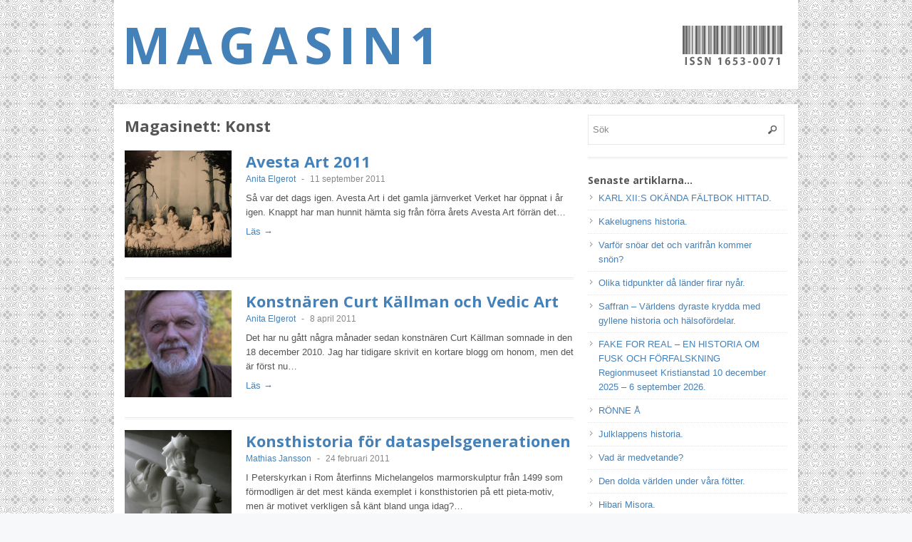

--- FILE ---
content_type: text/html; charset=UTF-8
request_url: https://www.magasinett.net/kat/konst/page/16/
body_size: 8685
content:
<!DOCTYPE html>
<!--[if lt IE 7 ]> <html class="no-js ie6" lang="sv-SE"> <![endif]-->
<!--[if IE 7 ]>    <html class="no-js ie7" lang="sv-SE"> <![endif]-->
<!--[if IE 8 ]>    <html class="no-js ie8" lang="sv-SE"> <![endif]-->
<!--[if (gte IE 9)|!(IE)]><!--> <html class="no-js" lang="sv-SE"> <!--<![endif]-->
<head>
<meta charset="UTF-8" />
<meta name="viewport" content="width=device-width" />
<meta http-equiv="X-UA-Compatible" content="IE=edge,chrome=1" />

<title>Konst &#124; MAGASIN1</title>


<link rel="profile" href="https://gmpg.org/xfn/11" />
<link rel="pingback" href="https://www.magasinett.net/xmlrpc.php" />
<link rel="alternate" type="application/rss+xml" title="MAGASIN1 &raquo; flöde" href="https://www.magasinett.net/feed/" />
<link rel="alternate" type="application/rss+xml" title="MAGASIN1 &raquo; kommentarsflöde" href="https://www.magasinett.net/comments/feed/" />
<link rel="alternate" type="application/rss+xml" title="MAGASIN1 &raquo; Konst kategoriflöde" href="https://www.magasinett.net/kat/konst/feed/" />
		<script type="text/javascript">
			window._wpemojiSettings = {"baseUrl":"https:\/\/s.w.org\/images\/core\/emoji\/72x72\/","ext":".png","source":{"concatemoji":"https:\/\/www.magasinett.net\/wp-includes\/js\/wp-emoji-release.min.js?ver=4.5.2"}};
			!function(a,b,c){function d(a){var c,d,e,f=b.createElement("canvas"),g=f.getContext&&f.getContext("2d"),h=String.fromCharCode;if(!g||!g.fillText)return!1;switch(g.textBaseline="top",g.font="600 32px Arial",a){case"flag":return g.fillText(h(55356,56806,55356,56826),0,0),f.toDataURL().length>3e3;case"diversity":return g.fillText(h(55356,57221),0,0),c=g.getImageData(16,16,1,1).data,d=c[0]+","+c[1]+","+c[2]+","+c[3],g.fillText(h(55356,57221,55356,57343),0,0),c=g.getImageData(16,16,1,1).data,e=c[0]+","+c[1]+","+c[2]+","+c[3],d!==e;case"simple":return g.fillText(h(55357,56835),0,0),0!==g.getImageData(16,16,1,1).data[0];case"unicode8":return g.fillText(h(55356,57135),0,0),0!==g.getImageData(16,16,1,1).data[0]}return!1}function e(a){var c=b.createElement("script");c.src=a,c.type="text/javascript",b.getElementsByTagName("head")[0].appendChild(c)}var f,g,h,i;for(i=Array("simple","flag","unicode8","diversity"),c.supports={everything:!0,everythingExceptFlag:!0},h=0;h<i.length;h++)c.supports[i[h]]=d(i[h]),c.supports.everything=c.supports.everything&&c.supports[i[h]],"flag"!==i[h]&&(c.supports.everythingExceptFlag=c.supports.everythingExceptFlag&&c.supports[i[h]]);c.supports.everythingExceptFlag=c.supports.everythingExceptFlag&&!c.supports.flag,c.DOMReady=!1,c.readyCallback=function(){c.DOMReady=!0},c.supports.everything||(g=function(){c.readyCallback()},b.addEventListener?(b.addEventListener("DOMContentLoaded",g,!1),a.addEventListener("load",g,!1)):(a.attachEvent("onload",g),b.attachEvent("onreadystatechange",function(){"complete"===b.readyState&&c.readyCallback()})),f=c.source||{},f.concatemoji?e(f.concatemoji):f.wpemoji&&f.twemoji&&(e(f.twemoji),e(f.wpemoji)))}(window,document,window._wpemojiSettings);
		</script>
		<style type="text/css">
img.wp-smiley,
img.emoji {
	display: inline !important;
	border: none !important;
	box-shadow: none !important;
	height: 1em !important;
	width: 1em !important;
	margin: 0 .07em !important;
	vertical-align: -0.1em !important;
	background: none !important;
	padding: 0 !important;
}
</style>
<link rel='stylesheet' id='style-css'  href='https://www.magasinett.net/wp-content/themes/magasinett/style.css?ver=4.5.2' type='text/css' media='all' />
<link rel='stylesheet' id='google_fonts-css'  href='https://fonts.googleapis.com/css?family=Open+Sans%3A700%2C400%2C600&#038;ver=4.5.2' type='text/css' media='all' />
<link rel='stylesheet' id='avhec-widget-css'  href='https://www.magasinett.net/wp-content/plugins/extended-categories-widget/4.2/css/avh-ec.widget.css?ver=3.10.0-dev.1' type='text/css' media='all' />
<script type='text/javascript' src='https://www.magasinett.net/wp-includes/js/jquery/jquery.js?ver=1.12.3'></script>
<script type='text/javascript' src='https://www.magasinett.net/wp-includes/js/jquery/jquery-migrate.min.js?ver=1.4.0'></script>
<script type='text/javascript' src='https://www.magasinett.net/wp-content/themes/magasinett/js/superfish.js?ver=4.5.2'></script>
<script type='text/javascript' src='https://www.magasinett.net/wp-content/themes/magasinett/js/jquery.easing_1.3.js?ver=4.5.2'></script>
<script type='text/javascript' src='https://www.magasinett.net/wp-content/themes/magasinett/js/lofslider.js?ver=4.5.2'></script>
<script type='text/javascript' src='https://www.magasinett.net/wp-content/themes/magasinett/js/jcarousellite_1.0.1.min.js?ver=4.5.2'></script>
<script type='text/javascript' src='https://www.magasinett.net/wp-content/themes/magasinett/js/jquery.mobilemenu.js?ver=4.5.2'></script>
<script type='text/javascript' src='https://www.magasinett.net/wp-content/themes/magasinett/js/custom.js?ver=4.5.2'></script>
<link rel='https://api.w.org/' href='https://www.magasinett.net/wp-json/' />
<link rel="EditURI" type="application/rsd+xml" title="RSD" href="https://www.magasinett.net/xmlrpc.php?rsd" />
<link rel="wlwmanifest" type="application/wlwmanifest+xml" href="https://www.magasinett.net/wp-includes/wlwmanifest.xml" /> 
<meta name="generator" content="WordPress 4.5.2" />
<style type="text/css" id="custom-background-css">
body.custom-background { background-image: url('https://www.magasinett.net/wp-content/uploads/2014/01/magasin1-bakgrund.png'); background-repeat: repeat; background-position: top left; background-attachment: fixed; }
</style>

<meta name="google-site-verification" content="23NiTuz4h_WIgX2awn44kAHD7ZzqO_pXs_BlKV4E2Tc" />

</head>

<body class="archive paged category category-konst category-4 custom-background paged-16 category-paged-16">

<div id="container" class="hfeed">

<div id="header">

		<div class="header-wrap">
		<div class="logo">
				<h1>

<!--
					<a href="https://www.magasinett.net" title="MAGASIN1">
						<img src="" alt="MAGASIN1" />
					</a>
-->
<div style="float:left;">
<a href="https://www.magasinett.net" title="MAGASIN1">MAGASIN1</a>
</div>

<div style='float:right;'>
<img src="https://www.magasinett.net/wp-content/themes/magasinett/images/magasin1issn.png" alt="ISSN 1653-0071" />
</div>
				</h1>
		</div>	<!-- /logo -->

<!--
		-->
	</div><!-- /wrap -->
<!--
	<div id="nav">
				<ul class="menu">
			  
		</ul>
    	</div>
-->
<!--
	<div class="clear"></div>
-->

</div> <!-- /header -->

<div id="content-container">

	<div id="content" >	
		<h2 class="page-title">
			Magasinett: <span>Konst</span>		</h2>

					
		
		
<div id="posts-list">
			
			<div class="post">
				<div class="post-image">
					<a href="https://www.magasinett.net/2011/09/avesta-art-2011/"><img width="150" height="150" src="https://www.magasinett.net/wp-content/uploads/2011/09/586_3681008203_959_20110911123533_907-150x150.jpg" class="attachment-thumbnail size-thumbnail wp-post-image" alt="Avesta Art 2011" title="" /></a>
				</div>

				<div class="right">

										<h2> <a href="https://www.magasinett.net/2011/09/avesta-art-2011/" title="Magasin1 artikel: Avesta Art 2011" rel="bookmark">Avesta Art 2011</a></h2>

					<div class="post-meta">
                    <!-- <span class="sep"> - </span>--><span class="tags"> <a href="https://www.magasinett.net/skribent/anita-elgerot/" rel="tag">Anita Elgerot</a></span> <span class="sep"> - </span>
						<span class="date">11 september 2011</span>
						<!-- <span class="sep"> - </span>-->
<!--
						<br \>L&auml;s mer om: <span class="category"><a href="https://www.magasinett.net/kat/blandat/" rel="category tag">Blandat</a>, <a href="https://www.magasinett.net/kat/konst/" rel="category tag">Konst</a>, <a href="https://www.magasinett.net/kat/konstutstallning/" rel="category tag">Konstutställning</a></span>
-->

											</div>

					<div class="exceprt">
						<p>Så var det dags igen. Avesta Art i det gamla järnverket Verket har öppnat i år igen. Knappt har man hunnit hämta sig från förra årets Avesta Art förrän det&#8230;</p>
					</div>

					<div class="more">
						<a href="https://www.magasinett.net/2011/09/avesta-art-2011/">L&auml;s &rarr;</a>
					</div>
				</div>
			</div><!-- post -->

		
			<div class="post">
				<div class="post-image">
					<a href="https://www.magasinett.net/2011/04/konstnaren-curt-kallman-och-vedic-art/"><img width="150" height="150" src="https://www.magasinett.net/wp-content/uploads/2013/12/563_1990505800_curt-kallman1-150x150.jpg" class="attachment-thumbnail size-thumbnail wp-post-image" alt="curt-kallman-vedic-art" title="" /></a>
				</div>

				<div class="right">

										<h2> <a href="https://www.magasinett.net/2011/04/konstnaren-curt-kallman-och-vedic-art/" title="Magasin1 artikel: Konstnären Curt Källman och Vedic Art" rel="bookmark">Konstnären Curt Källman och Vedic Art</a></h2>

					<div class="post-meta">
                    <!-- <span class="sep"> - </span>--><span class="tags"> <a href="https://www.magasinett.net/skribent/anita-elgerot/" rel="tag">Anita Elgerot</a></span> <span class="sep"> - </span>
						<span class="date">8 april 2011</span>
						<!-- <span class="sep"> - </span>-->
<!--
						<br \>L&auml;s mer om: <span class="category"><a href="https://www.magasinett.net/kat/konst/" rel="category tag">Konst</a>, <a href="https://www.magasinett.net/kat/konstnarer/" rel="category tag">Konstnärer</a></span>
-->

											</div>

					<div class="exceprt">
						<p>Det har nu gått några månader sedan konstnären Curt Källman somnade in den 18 december 2010. Jag har tidigare skrivit en kortare blogg om honom, men det är först nu&#8230;</p>
					</div>

					<div class="more">
						<a href="https://www.magasinett.net/2011/04/konstnaren-curt-kallman-och-vedic-art/">L&auml;s &rarr;</a>
					</div>
				</div>
			</div><!-- post -->

		
			<div class="post">
				<div class="post-image">
					<a href="https://www.magasinett.net/2011/02/konsthistoria-for-dataspelsgenerationen/"><img width="150" height="150" src="https://www.magasinett.net/wp-content/uploads/2013/12/555_2138054648_lewandowskipieta-150x150.jpg" class="attachment-thumbnail size-thumbnail wp-post-image" alt="lewandowski pieta" title="" /></a>
				</div>

				<div class="right">

										<h2> <a href="https://www.magasinett.net/2011/02/konsthistoria-for-dataspelsgenerationen/" title="Magasin1 artikel: Konsthistoria för dataspelsgenerationen" rel="bookmark">Konsthistoria för dataspelsgenerationen</a></h2>

					<div class="post-meta">
                    <!-- <span class="sep"> - </span>--><span class="tags"> <a href="https://www.magasinett.net/skribent/mathias-jansson/" rel="tag">Mathias Jansson</a></span> <span class="sep"> - </span>
						<span class="date">24 februari 2011</span>
						<!-- <span class="sep"> - </span>-->
<!--
						<br \>L&auml;s mer om: <span class="category"><a href="https://www.magasinett.net/kat/blandat/" rel="category tag">Blandat</a>, <a href="https://www.magasinett.net/kat/konst/" rel="category tag">Konst</a>, <a href="https://www.magasinett.net/kat/kultur/" rel="category tag">Kultur</a>, <a href="https://www.magasinett.net/kat/samhallet/" rel="category tag">Samhället</a></span>
-->

											</div>

					<div class="exceprt">
						<p>I Peterskyrkan i Rom återfinns Michelangelos marmorskulptur från 1499 som förmodligen är det mest kända exemplet i konsthistorien på ett pieta-motiv, men är motivet verkligen så känt bland unga idag?&#8230;</p>
					</div>

					<div class="more">
						<a href="https://www.magasinett.net/2011/02/konsthistoria-for-dataspelsgenerationen/">L&auml;s &rarr;</a>
					</div>
				</div>
			</div><!-- post -->

		
			<div class="post">
				<div class="post-image">
					<a href="https://www.magasinett.net/2011/02/vad-ar-konst/"><img width="150" height="150" src="https://www.magasinett.net/wp-content/uploads/2013/12/553_8218623962_sb-150x150.jpg" class="attachment-thumbnail size-thumbnail wp-post-image" alt="553_8218623962_sb" title="" /></a>
				</div>

				<div class="right">

										<h2> <a href="https://www.magasinett.net/2011/02/vad-ar-konst/" title="Magasin1 artikel: Vad är konst?" rel="bookmark">Vad är konst?</a></h2>

					<div class="post-meta">
                    <!-- <span class="sep"> - </span>--><span class="tags"> <a href="https://www.magasinett.net/skribent/soren-brynielsson/" rel="tag">Sören Brynielsson</a></span> <span class="sep"> - </span>
						<span class="date">17 februari 2011</span>
						<!-- <span class="sep"> - </span>-->
<!--
						<br \>L&auml;s mer om: <span class="category"><a href="https://www.magasinett.net/kat/blandat/" rel="category tag">Blandat</a>, <a href="https://www.magasinett.net/kat/konst/" rel="category tag">Konst</a>, <a href="https://www.magasinett.net/kat/konstkritik/" rel="category tag">Konstkritik</a>, <a href="https://www.magasinett.net/kat/konstnarer/" rel="category tag">Konstnärer</a></span>
-->

											</div>

					<div class="exceprt">
						<p>Vad är konst? Vem är konstnären? Varför blir han konstnär? Har han något val? Finns här någon dold agenda bortom den yttre penningfixerade verkligheten, som påverkar det steg han tar&#8230;</p>
					</div>

					<div class="more">
						<a href="https://www.magasinett.net/2011/02/vad-ar-konst/">L&auml;s &rarr;</a>
					</div>
				</div>
			</div><!-- post -->

		
			<div class="post">
				<div class="post-image">
					<a href="https://www.magasinett.net/2010/11/min-lera-ar-mitt-sprak/"><img width="150" height="150" src="https://www.magasinett.net/wp-content/uploads/2013/12/529_5424202779_svenskakonstnarer_2226_20100627183102_869-150x150.jpg" class="attachment-thumbnail size-thumbnail wp-post-image" alt="Marianne Hall" title="" /></a>
				</div>

				<div class="right">

										<h2> <a href="https://www.magasinett.net/2010/11/min-lera-ar-mitt-sprak/" title="Magasin1 artikel: Min lera är mitt språk" rel="bookmark">Min lera är mitt språk</a></h2>

					<div class="post-meta">
                    <!-- <span class="sep"> - </span>--><span class="tags"> <a href="https://www.magasinett.net/skribent/marianne-hall/" rel="tag">Marianne Hall</a></span> <span class="sep"> - </span>
						<span class="date">13 november 2010</span>
						<!-- <span class="sep"> - </span>-->
<!--
						<br \>L&auml;s mer om: <span class="category"><a href="https://www.magasinett.net/kat/blandat/" rel="category tag">Blandat</a>, <a href="https://www.magasinett.net/kat/konst/" rel="category tag">Konst</a>, <a href="https://www.magasinett.net/kat/konstnarer/" rel="category tag">Konstnärer</a></span>
-->

											</div>

					<div class="exceprt">
						<p>Jag tittar och när jag tittar så ser jag. Jag avbildar inte det jag ser, jag ser när jag arbetar. Mina sinnen skärps och det jag ser framträder i allt&#8230;</p>
					</div>

					<div class="more">
						<a href="https://www.magasinett.net/2010/11/min-lera-ar-mitt-sprak/">L&auml;s &rarr;</a>
					</div>
				</div>
			</div><!-- post -->

		
			<div class="post">
				<div class="post-image">
					<a href="https://www.magasinett.net/2010/11/entartete-kunst-ett-misshagligt-konstverk/"><img width="150" height="150" src="https://www.magasinett.net/wp-content/uploads/2013/11/526_3696791558_af-150x150.gif" class="attachment-thumbnail size-thumbnail wp-post-image" alt="Entartete Kunst - Allan Friis" title="" /></a>
				</div>

				<div class="right">

										<h2> <a href="https://www.magasinett.net/2010/11/entartete-kunst-ett-misshagligt-konstverk/" title="Magasin1 artikel: Entartete Kunst, ett misshagligt konstverk" rel="bookmark">Entartete Kunst, ett misshagligt konstverk</a></h2>

					<div class="post-meta">
                    <!-- <span class="sep"> - </span>--><span class="tags"> <a href="https://www.magasinett.net/skribent/allan-friis/" rel="tag">Allan Friis</a></span> <span class="sep"> - </span>
						<span class="date">1 november 2010</span>
						<!-- <span class="sep"> - </span>-->
<!--
						<br \>L&auml;s mer om: <span class="category"><a href="https://www.magasinett.net/kat/blandat/" rel="category tag">Blandat</a>, <a href="https://www.magasinett.net/kat/konst/" rel="category tag">Konst</a>, <a href="https://www.magasinett.net/kat/konstnarer/" rel="category tag">Konstnärer</a></span>
-->

											</div>

					<div class="exceprt">
						<p>Entartete Kunst heter en tuschmålning som jag gjorde 1973 och har formatet c:a 170 x 230 cm. Den har vid ett senare tillfälle blivit placerad i en trälåda, som förseddes&#8230;</p>
					</div>

					<div class="more">
						<a href="https://www.magasinett.net/2010/11/entartete-kunst-ett-misshagligt-konstverk/">L&auml;s &rarr;</a>
					</div>
				</div>
			</div><!-- post -->

		
			<div class="post">
				<div class="post-image">
					<a href="https://www.magasinett.net/2010/10/mitt-konstnarskap/"><img width="150" height="150" src="https://www.magasinett.net/wp-content/uploads/2013/11/521_3058629586_svenskakonstnarer_1399_20090610144808_541-150x150.jpg" class="attachment-thumbnail size-thumbnail wp-post-image" alt="Kattor - Ulla Bolin" title="" /></a>
				</div>

				<div class="right">

										<h2> <a href="https://www.magasinett.net/2010/10/mitt-konstnarskap/" title="Magasin1 artikel: Mitt konstnärskap" rel="bookmark">Mitt konstnärskap</a></h2>

					<div class="post-meta">
                    <!-- <span class="sep"> - </span>--><span class="tags"> <a href="https://www.magasinett.net/skribent/ulla-bolin/" rel="tag">Ulla Bolin</a></span> <span class="sep"> - </span>
						<span class="date">22 oktober 2010</span>
						<!-- <span class="sep"> - </span>-->
<!--
						<br \>L&auml;s mer om: <span class="category"><a href="https://www.magasinett.net/kat/konst/" rel="category tag">Konst</a>, <a href="https://www.magasinett.net/kat/konstnarer/" rel="category tag">Konstnärer</a></span>
-->

											</div>

					<div class="exceprt">
						<p>Är man bara tillräckligt envis så blir man det man från början hade tänkt! När jag var 16 år bestämde jag mig för att jag ville gå på Konstfack. 16&#8230;</p>
					</div>

					<div class="more">
						<a href="https://www.magasinett.net/2010/10/mitt-konstnarskap/">L&auml;s &rarr;</a>
					</div>
				</div>
			</div><!-- post -->

		
			<div class="post">
				<div class="post-image">
					<a href="https://www.magasinett.net/2010/09/hemvandaren/"><img width="150" height="150" src="https://www.magasinett.net/wp-content/uploads/2010/09/515_4859499591_svenskakonstnarer_1367_20091217224424_694-150x150.jpg" class="attachment-thumbnail size-thumbnail wp-post-image" alt="Stefan Beger Hemvändaren" title="" /></a>
				</div>

				<div class="right">

										<h2> <a href="https://www.magasinett.net/2010/09/hemvandaren/" title="Magasin1 artikel: Hemvändaren" rel="bookmark">Hemvändaren</a></h2>

					<div class="post-meta">
                    <!-- <span class="sep"> - </span>--><span class="tags"> <a href="https://www.magasinett.net/skribent/lena-holger/" rel="tag">Lena Holger</a></span> <span class="sep"> - </span>
						<span class="date">8 september 2010</span>
						<!-- <span class="sep"> - </span>-->
<!--
						<br \>L&auml;s mer om: <span class="category"><a href="https://www.magasinett.net/kat/blandat/" rel="category tag">Blandat</a>, <a href="https://www.magasinett.net/kat/konst/" rel="category tag">Konst</a>, <a href="https://www.magasinett.net/kat/konstnarer/" rel="category tag">Konstnärer</a></span>
-->

											</div>

					<div class="exceprt">
						<p>Han står där och hänger med huvudet. Han har nog sålt smöret och tappat inte bara pengarna utan hela tron på att det går att lyckas med någonting. Och ändå&#8230;</p>
					</div>

					<div class="more">
						<a href="https://www.magasinett.net/2010/09/hemvandaren/">L&auml;s &rarr;</a>
					</div>
				</div>
			</div><!-- post -->

		
			<div class="post">
				<div class="post-image">
					<a href="https://www.magasinett.net/2010/08/picasso-picassa/"><img width="150" height="150" src="https://www.magasinett.net/wp-content/uploads/2013/07/513_4400859446_ab-150x150.jpg" class="attachment-thumbnail size-thumbnail wp-post-image" alt="Anette Blomberg" title="" /></a>
				</div>

				<div class="right">

										<h2> <a href="https://www.magasinett.net/2010/08/picasso-picassa/" title="Magasin1 artikel: Picasso &#8211; Picassa" rel="bookmark">Picasso &#8211; Picassa</a></h2>

					<div class="post-meta">
                    <!-- <span class="sep"> - </span>--><span class="tags"> <a href="https://www.magasinett.net/skribent/anette-blomberg/" rel="tag">Anette Blomberg</a></span> <span class="sep"> - </span>
						<span class="date">9 augusti 2010</span>
						<!-- <span class="sep"> - </span>-->
<!--
						<br \>L&auml;s mer om: <span class="category"><a href="https://www.magasinett.net/kat/blandat/" rel="category tag">Blandat</a>, <a href="https://www.magasinett.net/kat/konst/" rel="category tag">Konst</a>, <a href="https://www.magasinett.net/kat/konstnarer/" rel="category tag">Konstnärer</a></span>
-->

											</div>

					<div class="exceprt">
						<p>Den blå timmen gjorde sitt intåg, i samma ögonblick som Pablo (eller Pablito) Diego José Francisco de Paula Juan Nepomuceno María de los Remedios Cipriano de la Santísima Trinidad Mártir&#8230;</p>
					</div>

					<div class="more">
						<a href="https://www.magasinett.net/2010/08/picasso-picassa/">L&auml;s &rarr;</a>
					</div>
				</div>
			</div><!-- post -->

		
			<div class="post">
				<div class="post-image">
					<a href="https://www.magasinett.net/2010/05/for-queen-and-country/"><img width="150" height="150" src="https://www.magasinett.net/wp-content/uploads/2013/07/5-150x150.jpg" class="attachment-thumbnail size-thumbnail wp-post-image" alt="5" title="" srcset="https://www.magasinett.net/wp-content/uploads/2013/07/5-150x150.jpg 150w, https://www.magasinett.net/wp-content/uploads/2013/07/5-300x300.jpg 300w" sizes="(max-width: 150px) 100vw, 150px" /></a>
				</div>

				<div class="right">

										<h2> <a href="https://www.magasinett.net/2010/05/for-queen-and-country/" title="Magasin1 artikel: For Queen and Country" rel="bookmark">For Queen and Country</a></h2>

					<div class="post-meta">
                    <!-- <span class="sep"> - </span>--><span class="tags"> <a href="https://www.magasinett.net/skribent/anders-olofsson/" rel="tag">Anders Olofsson</a></span> <span class="sep"> - </span>
						<span class="date">9 maj 2010</span>
						<!-- <span class="sep"> - </span>-->
<!--
						<br \>L&auml;s mer om: <span class="category"><a href="https://www.magasinett.net/kat/blandat/" rel="category tag">Blandat</a>, <a href="https://www.magasinett.net/kat/konst/" rel="category tag">Konst</a>, <a href="https://www.magasinett.net/kat/konstnarer/" rel="category tag">Konstnärer</a>, <a href="https://www.magasinett.net/kat/samhallet/" rel="category tag">Samhället</a>, <a href="https://www.magasinett.net/kat/varlden/" rel="category tag">Världen</a></span>
-->

											</div>

					<div class="exceprt">
						<p>London är en av världens konsttätaste städer med en spännvidd som omfattar allt från de tunga statliga institutionerna i västra delarna av staden till offbeat-gallerierna i East End. Ett av&#8230;</p>
					</div>

					<div class="more">
						<a href="https://www.magasinett.net/2010/05/for-queen-and-country/">L&auml;s &rarr;</a>
					</div>
				</div>
			</div><!-- post -->

		
			<div class="post">
				<div class="post-image">
					<a href="https://www.magasinett.net/2010/05/wolkes-warholbild-pa-slovakiskt-museum/"></a>
				</div>

				<div class="right">

										<h2> <a href="https://www.magasinett.net/2010/05/wolkes-warholbild-pa-slovakiskt-museum/" title="Magasin1 artikel: Wolkes Warholbild på slovakiskt museum" rel="bookmark">Wolkes Warholbild på slovakiskt museum</a></h2>

					<div class="post-meta">
                    <!-- <span class="sep"> - </span>--><span class="tags"> <a href="https://www.magasinett.net/skribent/karin-asmundsson/" rel="tag">Karin Asmundsson</a></span> <span class="sep"> - </span>
						<span class="date">6 maj 2010</span>
						<!-- <span class="sep"> - </span>-->
<!--
						<br \>L&auml;s mer om: <span class="category"><a href="https://www.magasinett.net/kat/konst/" rel="category tag">Konst</a>, <a href="https://www.magasinett.net/kat/konstnarer/" rel="category tag">Konstnärer</a>, <a href="https://www.magasinett.net/kat/kultur/" rel="category tag">Kultur</a>, <a href="https://www.magasinett.net/kat/museum/" rel="category tag">Museum</a></span>
-->

											</div>

					<div class="exceprt">
						<p>Nu är kalmarkonstnären Anders Wolke representerad på Andy Warholmuseet i Medzillaborse, Slovakien, med en bild av Andy Warhol, gjord med inspiration av Warhols teknik. &#8211; Det är en fantastisk ära&#8230;.</p>
					</div>

					<div class="more">
						<a href="https://www.magasinett.net/2010/05/wolkes-warholbild-pa-slovakiskt-museum/">L&auml;s &rarr;</a>
					</div>
				</div>
			</div><!-- post -->

		
		<div class="pagination"><a class="prev page-numbers" href="https://www.magasinett.net/kat/konst/page/15/">&laquo; Föregående</a>
<a class='page-numbers' href='https://www.magasinett.net/kat/konst/page/1/'>1</a>
<span class="page-numbers dots">&hellip;</span>
<a class='page-numbers' href='https://www.magasinett.net/kat/konst/page/11/'>11</a>
<a class='page-numbers' href='https://www.magasinett.net/kat/konst/page/12/'>12</a>
<a class='page-numbers' href='https://www.magasinett.net/kat/konst/page/13/'>13</a>
<a class='page-numbers' href='https://www.magasinett.net/kat/konst/page/14/'>14</a>
<a class='page-numbers' href='https://www.magasinett.net/kat/konst/page/15/'>15</a>
<span class='page-numbers current'>16</span>
<a class='page-numbers' href='https://www.magasinett.net/kat/konst/page/17/'>17</a>
<a class='page-numbers' href='https://www.magasinett.net/kat/konst/page/18/'>18</a>
<a class='page-numbers' href='https://www.magasinett.net/kat/konst/page/19/'>19</a>
<a class='page-numbers' href='https://www.magasinett.net/kat/konst/page/20/'>20</a>
<a class='page-numbers' href='https://www.magasinett.net/kat/konst/page/21/'>21</a>
<a class="next page-numbers" href="https://www.magasinett.net/kat/konst/page/17/">Nästa &raquo;</a></div><!--// end .pagination -->
	
</div>
		
	</div>
	
 
<div id="sidebar">
		
		<div id="search-2" class="widget widget_search"> 
<form method="get" id="searchform" action="https://www.magasinett.net/">
	<div>
		<input class="searchfield" type="text" value="S&ouml;k" name="s" id="s" onfocus="if (this.value == 'S&ouml;k') {this.value = '';}" onblur="if (this.value == '') {this.value = 'S&ouml;k';}" />
	</div>
</form>
</div>		<div id="recent-posts-2" class="widget widget_recent_entries">		<h4>Senaste artiklarna&#8230;</h4>		<ul>
					<li>
				<a href="https://www.magasinett.net/2026/01/karl-xiis-okanda-faltbok-hittad/">KARL XII:S OKÄNDA FÄLTBOK HITTAD.</a>
						</li>
					<li>
				<a href="https://www.magasinett.net/2026/01/kakelugnens-historia/">Kakelugnens historia.</a>
						</li>
					<li>
				<a href="https://www.magasinett.net/2026/01/varfor-snoar-det-och-varifran-kommer-snon/">Varför snöar det och varifrån kommer snön?</a>
						</li>
					<li>
				<a href="https://www.magasinett.net/2025/12/olika-tidpunkter-da-lander-firar-nyarmedan-de-flesta-av-oss-raknar-ner-till-midnatt-den-31-december-for-att-valkomna-det-nya-aret-den-1-januari-enligt-den-gregorianska-kalendern-ser-det-annorlunda-ut/">Olika tidpunkter då länder firar nyår.</a>
						</li>
					<li>
				<a href="https://www.magasinett.net/2025/12/saffran-varldens-dyraste-krydda-med-gyllene-historia-och-halsofordelar/">Saffran – Världens dyraste krydda med gyllene historia och hälsofördelar.</a>
						</li>
					<li>
				<a href="https://www.magasinett.net/2025/12/fake-for-real-en-historia-om-fusk-och-forfalskning-regionmuseet-kristianstad-10-december-2025-6-september-2026/">FAKE FOR REAL – EN HISTORIA OM FUSK OCH FÖRFALSKNING Regionmuseet Kristianstad 10 december 2025 – 6 september 2026.</a>
						</li>
					<li>
				<a href="https://www.magasinett.net/2025/12/ronne-a/">RÖNNE Å</a>
						</li>
					<li>
				<a href="https://www.magasinett.net/2025/12/julklappens-historia/">Julklappens historia.</a>
						</li>
					<li>
				<a href="https://www.magasinett.net/2025/12/vad-ar-medvetande/">Vad är medvetande?</a>
						</li>
					<li>
				<a href="https://www.magasinett.net/2025/12/den-dolda-varlden-under-vara-fotter/">Den dolda världen under våra fötter.</a>
						</li>
					<li>
				<a href="https://www.magasinett.net/2025/12/hibari-misora/">Hibari Misora.</a>
						</li>
				</ul>
		</div>		<div id="avh_extendedcategories_category_group-2" class="widget widget_avh_extendedcategories_category_group"><!-- AVH Extended Categories version 3.10.0-dev.1 | http://blog.avirtualhome.com/wordpress-plugins/ --><h4>Läs mer om&#8230;</h4><ul>	<li class="cat-item cat-item-11"><div class="avhec-widget-line"><a href="https://www.magasinett.net/kat/arkitektur/" title="View all posts filed under Arkitektur">Arkitektur</a><div class="avhec-widget-count"> (51)</div></div>
</li>
	<li class="cat-item cat-item-10"><div class="avhec-widget-line"><a href="https://www.magasinett.net/kat/design/" title="View all posts filed under Design">Design</a><div class="avhec-widget-count"> (41)</div></div>
</li>
	<li class="cat-item cat-item-16"><div class="avhec-widget-line"><a href="https://www.magasinett.net/kat/film/" title="View all posts filed under Film">Film</a><div class="avhec-widget-count"> (16)</div></div>
</li>
	<li class="cat-item cat-item-38"><div class="avhec-widget-line"><a href="https://www.magasinett.net/kat/forfattare/" title="View all posts filed under Författare">Författare</a><div class="avhec-widget-count"> (109)</div></div>
</li>
	<li class="cat-item cat-item-13"><div class="avhec-widget-line"><a href="https://www.magasinett.net/kat/historia/" title="View all posts filed under Historia">Historia</a><div class="avhec-widget-count"> (240)</div></div>
</li>
	<li class="cat-item cat-item-4 current-cat"><div class="avhec-widget-line"><a href="https://www.magasinett.net/kat/konst/" title="View all posts filed under Konst">Konst</a><div class="avhec-widget-count"> (231)</div></div>
</li>
	<li class="cat-item cat-item-6"><div class="avhec-widget-line"><a href="https://www.magasinett.net/kat/konstnarer/" title="View all posts filed under Konstnärer">Konstnärer</a><div class="avhec-widget-count"> (162)</div></div>
</li>
	<li class="cat-item cat-item-33"><div class="avhec-widget-line"><a href="https://www.magasinett.net/kat/konstutstallning/" title="View all posts filed under Konstutställning">Konstutställning</a><div class="avhec-widget-count"> (56)</div></div>
</li>
	<li class="cat-item cat-item-1"><div class="avhec-widget-line"><a href="https://www.magasinett.net/kat/kultur/" title="View all posts filed under Kultur">Kultur</a><div class="avhec-widget-count"> (147)</div></div>
</li>
	<li class="cat-item cat-item-27"><div class="avhec-widget-line"><a href="https://www.magasinett.net/kat/litteratur/" title="View all posts filed under Litteratur">Litteratur</a><div class="avhec-widget-count"> (149)</div></div>
</li>
	<li class="cat-item cat-item-120"><div class="avhec-widget-line"><a href="https://www.magasinett.net/kat/mat/" title="View all posts filed under Mat">Mat</a><div class="avhec-widget-count"> (21)</div></div>
</li>
	<li class="cat-item cat-item-34"><div class="avhec-widget-line"><a href="https://www.magasinett.net/kat/museum/" title="View all posts filed under Museum">Museum</a><div class="avhec-widget-count"> (125)</div></div>
</li>
	<li class="cat-item cat-item-5"><div class="avhec-widget-line"><a href="https://www.magasinett.net/kat/musik/" title="View all posts filed under Musik">Musik</a><div class="avhec-widget-count"> (50)</div></div>
</li>
	<li class="cat-item cat-item-58"><div class="avhec-widget-line"><a href="https://www.magasinett.net/kat/nobelpris/" title="View all posts filed under Nobelpris">Nobelpris</a><div class="avhec-widget-count"> (12)</div></div>
</li>
	<li class="cat-item cat-item-7"><div class="avhec-widget-line"><a href="https://www.magasinett.net/kat/samhallet/" title="View all posts filed under Samhället">Samhället</a><div class="avhec-widget-count"> (56)</div></div>
</li>
	<li class="cat-item cat-item-47"><div class="avhec-widget-line"><a href="https://www.magasinett.net/kat/teater/" title="View all posts filed under Teater">Teater</a><div class="avhec-widget-count"> (14)</div></div>
</li>
</ul></div><div id="text-2" class="widget widget_text"><h4>Namnsdag&#8230;</h4>			<div class="textwidget">Idag <time class="sk-nnd-current-day" datetime="26/1">26/1</time><span class="sk-nnd-separator"> : </span><span class="sk-nnd-name">Bodil, Boel</span>
<br><br>
<img src="/wp-content/themes/magasinett/images/magasin1-katten.gif" alt="Catmandu" />



</div>
		</div><div id="text-4" class="widget widget_text"><h4>Annonser&#8230;</h4>			<div class="textwidget"><iframe src="https://www.kultur1.se/MAGASINETTANNONSER/annons.php" width="130" height="400"></div>
		</div>		
</div><!-- /sidebar -->
		 </div> <!-- /content-container -->

 <div id="content-container">
<div id="content">
</div></div>



    <div id="footer">
        <div class="footer-widgets">

			
				<div class="widget widget_text" id="text-4">
					<h4>Magasinett</h4>
					<div class="textwidget">
Magasinett &auml;r en del av kulturn&auml;tverket Kultur1.<br><br>
Utgivningsnummer:<br>
ISSN 1653-0071<br>
Chefredaktör och ansvarig utgivare: Hans Alexander Gerlanius

</div>
				</div>
                                <div class="widget widget_text" id="text-4">
                                        <h4>Kulturn&auml;tverket</h4>
                                        <div class="textwidget">
<ul>
<li>
<a href="http://www.kultur1.se" title="Kultur1" target="_blank">Kultur1</a>
</li>
<li>
<a href="http://www.lexikonettamanda.se" title="Lexikonett amanda" target="_blank">Lexikonett amanda</a>
</li>
<li>
<a href="http://www.svenskakonstnarer.se" title="Svenska konstn&auml;rer" target="_blank">Svenska konstn&auml;rer</a>
</li>
<li>
<a href="http://www.konstkvarteret.se" title="Konstkvarteret" target="_blank">Konstkvarteret</a>
</li>
<li>
<a href="http://www.galleriett.net" title="Galleri1" target="_blank">Galleri1</a>
</li>
<!--
<li>
<a href="http://www.vykort1.se" title="Vykort1" target="_blank">Vykort1</a>
</li>
-->
</ul>

 </div>
                                </div>
				<div class="widget">
					<h4>Popul&auml;ra kategorier</h4>
					<ul>	<li class="cat-item cat-item-43"><a href="https://www.magasinett.net/kat/blandat/" >Blandat</a>
</li>
	<li class="cat-item cat-item-13"><a href="https://www.magasinett.net/kat/historia/" >Historia</a>
</li>
	<li class="cat-item cat-item-4 current-cat"><a href="https://www.magasinett.net/kat/konst/" >Konst</a>
</li>
	<li class="cat-item cat-item-8"><a href="https://www.magasinett.net/kat/sverige/" >Sverige</a>
</li>
	<li class="cat-item cat-item-6"><a href="https://www.magasinett.net/kat/konstnarer/" >Konstnärer</a>
</li>
</ul>
				</div>

						<div class="widget widget_recent_entries">		<h4>Senaste inläggen</h4>		<ul>
					<li>
				<a href="https://www.magasinett.net/2026/01/karl-xiis-okanda-faltbok-hittad/">KARL XII:S OKÄNDA FÄLTBOK HITTAD.</a>
						</li>
					<li>
				<a href="https://www.magasinett.net/2026/01/kakelugnens-historia/">Kakelugnens historia.</a>
						</li>
					<li>
				<a href="https://www.magasinett.net/2026/01/varfor-snoar-det-och-varifran-kommer-snon/">Varför snöar det och varifrån kommer snön?</a>
						</li>
					<li>
				<a href="https://www.magasinett.net/2025/12/olika-tidpunkter-da-lander-firar-nyarmedan-de-flesta-av-oss-raknar-ner-till-midnatt-den-31-december-for-att-valkomna-det-nya-aret-den-1-januari-enligt-den-gregorianska-kalendern-ser-det-annorlunda-ut/">Olika tidpunkter då länder firar nyår.</a>
						</li>
					<li>
				<a href="https://www.magasinett.net/2025/12/saffran-varldens-dyraste-krydda-med-gyllene-historia-och-halsofordelar/">Saffran – Världens dyraste krydda med gyllene historia och hälsofördelar.</a>
						</li>
				</ul>
		</div>		<!--
				<div class="widget widget_recent_comments"><h4>Senaste kommentarer</h4><ul id="recentcomments"></ul></div>-->

			
		</div>

		<div class="footer-info">
            <p>
<!--
	<a href="https://www.magasinett.net/" title="MAGASIN1">MAGASIN1</a>
-->
			Magasinett och kulturn&auml;tverket <a title="Kultur1" href="http://www.kultur1.se">Kultur1</a> driftas av <a title="AHC Nordic" href="http://www.ahc.se">AHC Nordic</a>
			</p>

			<div class="credit">
								<p>Max Magazine Theme levereras av <a title="gazpo" href="http://gazpo.com/">gazpo</a></p>
            </div>
        </div>
	</div>

</div> <!-- /container -->
<script type='text/javascript' src='https://www.magasinett.net/wp-includes/js/masonry.min.js?ver=3.1.2'></script>
<script type='text/javascript' src='https://www.magasinett.net/wp-includes/js/wp-embed.min.js?ver=4.5.2'></script>
</body>
</html>


--- FILE ---
content_type: text/css
request_url: https://www.magasinett.net/wp-content/themes/magasinett/style.css?ver=4.5.2
body_size: 29724
content:
/*
Theme Name: Magasinett - Max Magazine
Theme URI: http://magasinett.net
Author: AHC / Sami Ch.
Author URI: http://www.ahc.se
Description: Based on Max Magazine theme 1.0.4
Version: 1.0.4
License: GNU General Public License v2 or later
License URI: http://www.gnu.org/licenses/gpl-2.0.html
Tags: ahc, kultur1, magasinett
Text Domain: max-mag
*/

/*
Warning: Do not edit this file, it will be overwritten by the next theme update. If you want to customize the styles, create a child theme instead
See: http://codex.wordpress.org/Child_Themes
*/

/* TABLE OF CONTENT
 * ================================================
 * 1.  RESET
 * 2.  COMMON ELEMENTS
 * 3.  BASE LAYOUT
 * 4.  HEADER
 * 5.  NAVIGATION MENU
 * 6.  MAIN CONTENT
 * 7.  SIDEBAR
 * 8.  FOOTER
 * 9.  MEDIA QUERIES
 **/


 /* 1. RESET
 * ================================================ */
html, body, div, span, applet, object, iframe,
h1, h2, h3, h4, h5, h6, p, blockquote, pre,
a, abbr, acronym, address, big, cite, code,
del, dfn, em, font, ins, kbd, q, s, samp,
small, strike, strong, sub, sup, tt, var,
dl, dt, dd, ol, ul, li,
fieldset, form, label, legend,
table, caption, tbody, tfoot, thead, tr, th, td {
	border: 0;
	font-family: inherit;
	font-size: 100%;
	font-style: inherit;
	font-weight: inherit;
	margin: 0;
	outline: 0;
	padding: 0;
	vertical-align: baseline;
}
:focus {
	outline: 0;
}
body {
	background: #fff;
	line-height: 1;
}
ol, ul {
	list-style: none;
}
table {
	border-collapse: separate;
	border-spacing: 0;
}
caption, th, td {
	font-weight: normal;
	text-align: left;
}
blockquote:before, blockquote:after,
q:before, q:after {
	content: "";
}
blockquote, q {
	quotes: "" "";
}
a img {
	border: 0;
}
article, aside, details, figcaption, figure,
footer, header, hgroup, menu, nav, section {
	display: block;
}


 /* 2. COMMON ELEMENTS
 * ================================================ */
h1, h2, h3, h4, h5, h6{
	font-family: Open Sans, "Helvetica Neue", Helvetica, Arial, sans-serif;
	font-weight:700;
	line-height:1.4;
}

h1{
	font-size:72px;
	letter-spacing:9px;
}

h2{
	font-size:22px;
}

h3{
	font-size:16px;
}

h4{
	font-size:14px;
}

h5{
	font-size:13px;
}

a{
	-moz-transition: background-color 0.2s linear 0s;
}

a:link {
	color: #4581B9;
	text-decoration:none;
}

a:visited {
	color: #4581B9;
}

a:active {
	color: #404B58;
}

a:hover {
	color: #404B58;
}

ul, ol {
	margin: 0 0 1.5em 2.5em;
}

ul {
	list-style: square;
}

ol {
	list-style-type: decimal;
}

ol ol {
	list-style: upper-alpha;
}

ol ol ol {
	list-style: lower-roman;
}

ol ol ol ol {
	list-style: lower-alpha;
}

ul ul, ol ol, ul ol, ol ul {
	margin-bottom: 0;
}

dl {
	margin: 0 1.5em;
}

dt {
	font-weight: bold;
}
dd {
	margin-bottom: 1.5em;
}

strong {
	font-weight: bold;
}

small {
	font-size: 80%;
}

big {
	font-size: 120%;
}

cite, em, i {
	font-style: italic;
}

cite {
	border: none;
}

blockquote {
	font-style:italic;
    margin: 7px 35px 7px 45px;
	font-style:italic;
	background:#f7f7f7;
	padding:10px;
}

blockquote p {
	margin: 0px;
	padding: 0px;
}
blockquote em, blockquote i, blockquote cite {
	font-style: normal;
}
pre {
	background: rgba(0, 0, 0, 0.05);
	font: 87.5% "Courier 10 Pitch", Courier, monospace;
	line-height: normal;
	margin-bottom: 1.5em;
	padding: 0.75em 1.5em;
}
code, kbd {
	font: 13px Monaco, Consolas, "Andale Mono", "DejaVu Sans Mono", monospace;
}
abbr, acronym {
	border-bottom: 1px dotted #666;
	cursor: help;
}
ins {
	background: #fff9c0;
	text-decoration: none;
}
sup, sub {
	font-size: 62.5%;
	height: 0;
	line-height: 1;
	position: relative;
	vertical-align: baseline;
}
sup {
	bottom: 1ex;
}
sub {
	top: .5ex;
}

input[type=text], textarea {
	border: 1px solid #E7E7E7;
}

textarea {
	padding-left: 3px;
	width: 98%;
}

address {
	display: block;
	margin: 0 0 1.625em;
}

table {
	border-bottom: 1px solid #ddd;
	margin: 0 0 1.625em;
	width: 100%;
	text-align:left;
}

th {
	color: #666;
	font-size: 14px;
	font-weight: 600;
	letter-spacing: 0.1em;
	line-height: 2.6em;
}

td {
	border-top: 1px solid #ddd;
	padding: 6px 10px 6px 0;
}

p{
	margin-bottom: 15px;
}

img{
	max-width: 100%;
	height: auto;
}

/*-- WordPress common classes*/
.clear{
	clear:both;
}

.alignleft {
	display: inline;
	float: left;
	margin-right: 1.25em;
}
.alignright {
	display: inline;
	float: right;
	margin-left: 1.25em;
}
.aligncenter {
	clear: both;
	display: block;
	margin-left: auto;
	margin-right: auto;
}

.alignnone{
	display: inline;
	float: left;
	margin-right: 1.25em;
}

img.alignleft,
img.alignright,
img.aligncenter {
	margin-bottom: 1.25em;
}

p img,
.wp-caption {
	margin-top: 0.4em;
}
.wp-caption {
	margin-bottom: 1.25em;
	max-width: 96%;
	text-align:center;
}

.wp-caption img {
	display: block;
	margin: 0 auto;
	max-width: 98%;
}
.wp-caption .wp-caption-text,
.gallery-caption {
	color: #666;
	font-family: Georgia, serif;
	font-size: 12px;
}

.gallery{
	margin-bottom:15px !important;
}

.gallery dl{
	margin:0;
}

.gallery img{
	border:none !important;
}


 /* 3. BASE
 * ================================================ */
body{
	background: #f7f8f9;
	color: #555555;
	font-size: 13px;
	font-family: "Helvetica Neue", Helvetica, Arial, sans-serif;
	line-height: 1.6em;
}

#container{
	width: 960px;
	margin: 0 auto;
}

#content-container{
	padding: 15px;
	background: #fff;
	overflow:hidden;
}

#content {
	float: left;
	width: 630px;
}

.wide-content{
	width:100% !important;
}

/* 4. HEADER
* ================================================ */
#header{
	padding: 12px;
	margin: 0px auto 20px;
	background: #fff;
   	 border-bottom: 1px solid #ddd;

}

#header .header-wrap{
	overflow:hidden;
	margin-bottom:1px;
	/*padding-bottom:10px;*/
	/*background: url("images/sep-bg.png") repeat-x center bottom;*/
}

#header .logo{
	clear:both;

   /*	width:300px;*/
}

#header .logo h1{
	margin-bottom: 0px;

}

#header .logo img{
	display: block;
	margin-top:24px;
}

#header .ad468 {
	width:500px;
	float:right;
	text-align:right;
}

/* 5. NAVIGATION MENU
* ================================================ */
#nav{
    clear: both;
}

#nav select {
    display: none;
    z-index: 3000;
    position: relative;
    padding: 6px;
    font-size: 14px;
    border: 1px solid #ccc;
    height: 34px;
	color:#555555;
	font-family:inherit;
}

#nav ul {
	z-index:99;
	margin:0;
	padding:0;
	list-style:none;
	text-align:left;

}

#nav ul li{
	position: relative;
	display:block;
	float:left;
	margin:0;
	padding:0;

}

#nav ul li a{
	display: block;
	float: left;
	position:relative;
	font-size: 14px;
	font-weight:700;
	text-transform: uppercase;
	padding:0 15px;
	height:40px;
	line-height:40px;
}

#nav ul.sub-menu{
	display: none;
	position: absolute;
	top: 30px;
	width:190px;
	left:10px;
	z-index: 9999;
	background: #ffffff !important;
	-webkit-box-shadow: 1px 1px 2px 0px rgba(0, 0, 0, 0.4);
	   -moz-box-shadow: 1px 1px 2px 0px rgba(0, 0, 0, 0.4);
			box-shadow: 1px 1px 2px 0px rgba(0, 0, 0, 0.4);
}

 #nav ul.sub-menu a{
	display:block !important;
	width:160px;
	text-transform: none;
	font-size:12px;
	font-weight:700;
	border-bottom:1px solid #efefef;
}

#nav ul li ul li ul{
	margin: -30px 0 0 180px;
}

#nav .sf-sub-indicator{
	display:none;
}

#nav ul.sub-menu li.current-menu-item a,
#nav ul.sub-menu li.current-page-ancestor a,
#nav ul.sub-menu li.current-menu-ancestor a{
	color:#4581B9 !important;
}

/* 6. MAIN CONTENT
 * ================================================ */

 /*-- Slider --*/
#slider{
	margin-bottom:20px;
}

#slider .lof-slidecontent{
	width:630px;
	height:300px;
}

#slider .attachment-slider-image{
	width:630px;
	height:300px;
}

#slider .main-slider-content{
	width:630px;
	height:300px;
}

#slider .lof-slidecontent {
	position:relative;
	overflow:hidden;
	border:1px solid #F4F4F4;
}

#slider .lof-slidecontent .preload{
	height:100%;
	width:100%;
	position:absolute;
	top:0;
	left:0;
	z-index:100000;
	text-align:center;
	background:#ffffff;
}

#slider .lof-slidecontent .preload div{
	height:100%;
	width:100%;
	background:transparent url(images/s-load-indicator.gif) no-repeat scroll 50% 50%;
}

#slider .lof-slidecontent  .sliders-wrapper{
	position:relative;
	height:100%;
	width:900px;
	z-index:3px;
	overflow:hidden;
}

#slider .lof-slidecontent  ul.sliders-wrap-inner{
	overflow:hidden;
	background:transparent url(images/s-load-indicator.gif) no-repeat scroll 50% 50%;
	padding:0px;
	margin:0;
	position:absolute;
	overflow:hidden;
}

#slider .lof-slidecontent  ul.sliders-wrap-inner li{
	overflow:hidden;
	padding:0px;
	margin:0px;
	float:left;
	position:relative;
}

#slider .lof-slidecontent  .lof-opacity  li{
	position:absolute;
	top:0;
	left:0;
	float:inherit;
}

#slider .lof-slidecontent  .navigator-content {
	position:absolute;
	bottom:10px;
	right:10px;
	background:url(images/s-tr-bg.png) repeat;
	padding:5px 0px;
}

#slider .lof-slidecontent  .navigator-wrapper{
	position:relative;
	z-index:10;
	height:180px;
	width:310px;
	overflow:hidden;
	color:#FFF;
	float:left
}

#slider .lof-slidecontent  ul.navigator-wrap-inner{
	top:0;
	padding:0;
	margin:0;
	position:absolute;
	width:100%;
}

#slider .lof-slidecontent  ul.navigator-wrap-inner li{
	cursor:hand;
	cursor:pointer;
	list-style:none;
	padding:0;
	margin-left:0px;
	overflow:hidden;
	float:left;
	display:block;
	text-align:center;
}

#slider ul.sliders-wrap-inner li img{
	padding:0px;
}

#slider .lof-main-item-desc{
	z-index:100px;
	position:absolute;
	bottom:70px;
	left:0px;
	width:350px;
	background:url(images/s-bg-trans.png);
	height:100px;
	padding:10px;
	color:#cccccc;
}

#slider .lof-main-item-desc h3 a{
	color: #e8e8e8;
}

#slider .lof-main-item-desc .date{
	font-size:12px;
}

#slider .lof-slidecontent .attachment-small-thumb{
	width:70px;
	height:25px;
}

#slider .lof-slidecontent ul.navigator-wrap-inner li img{
	border:#666 solid 3px;
}

#slider .lof-slidecontent ul.navigator-wrap-inner li.active img,
#slider .lof-slidecontent ul.navigator-wrap-inner li:hover img {
	border:#A8A8A8 solid 3px;
	-moz-transition:border-color  ease-in-out 0.4s
}

#slider .lof-slidecontent .navigator-content .button-next,
#slider .lof-slidecontent .navigator-content .button-previous{
	display:block;
	width:22px;
	height:30px;
	color:#FFF;
	cursor:pointer;
}

#slider .lof-slidecontent .navigator-content .button-next {
	float:left;
	text-indent:-999px;
	margin-right:5px;
	background:url(images/s-arrow-l.png) no-repeat right center;
}

#slider .lof-slidecontent .navigator-content .button-previous {
	float:left;
	text-indent:-999px;
	margin-left:5px;
	background:url(images/s-arrow-r.png) no-repeat left center;
}

#slider .lof-slidecontent .button-control {
	position:absolute;
	top:10px;
	right:10px;
    height: 20px;
    width: 20px;
	cursor:hand; cursor:pointer;
	background:url(images/s-tr-bg.png) repeat;
}

#slider .lof-slidecontent .button-control span {
	display:block;
	width:100%;
	height:100%;
}

#slider .lof-slidecontent .action-start span  {
	background:url(images/s-play.png) no-repeat center center;
}

#slider .lof-slidecontent .action-stop span {
	background:url(images/s-pause.png) no-repeat center center;
}

/*-- Homepage carousel --*/
#carousel {
	margin-bottom:20px;
	overflow:hidden;
	padding-bottom: 25px;
	background: url("images/sep-bg.png") repeat-x center bottom;
}

#carousel .carousel-posts ul {
	overflow:hidden;
}

#carousel .title{
	overflow:hidden;
	margin-bottom:10px;
}

#carousel .cat{
	display:inline-block;
	float:left;

}

#carousel .buttons{
	float:right;
	margin-right:5px;
}

#carousel .prev{
	margin-right:5px;
}

#carousel .prev,
#carousel .next {
	opacity:0.5;
	width:20px;
	height:20px;
	float:left;
	cursor:pointer;
}

#carousel .prev:hover,
#carousel .next:hover{
	opacity:0.7;
}

#carousel .carousel-posts li {
	width:190px;
	list-style:none;
	margin:0;
	margin-right:26px;
	float:left;
}

#carousel .post-excerpt{
	max-height:100px;
	overflow:hidden;
	line-height:1.5;
}

#carousel .post-meta{
	color: #888888;
}

#carousel .post-meta .sep{
	margin:0 5px;
}

#carousel .carousel-posts img {
	width:190px;
	height:130px;
}

/*-- Featured Categories --*/
#featured-categories{
	overflow:hidden;
}

#featured-categories .category{
	width:300px;
	float:left;
	overflow:hidden;
	position:relative;
	padding-bottom: 15px;
	margin-bottom:25px;
	background: url("images/sep-bg.png") repeat-x center bottom;
}

#featured-categories .right-side{
	margin-left:30px;
}

#featured-categories .category .attachment-feat-thumb{
	width:300px;
	height:170px;
}

#featured-categories h3.cat-title {
	left: 0;
	margin-top: 0;
	position: absolute;
	top: 0;
	z-index: 3;
}

#featured-categories h3.cat-title a {
	background:#999;
	color:#ddd;
	display:block;
	padding:5px 12px;
	-moz-transition:  .8s ease-in-out;
	-webkit-transition:  .8s ease-in-out;
	transition:  .8s ease-in-out;
	background: rgba(0, 0, 0, 0.4);
}

#featured-categories h3.cat-title a:hover {
	background: rgba(0, 0, 0, 0.6);
}

#featured-categories .feat-post h3{
	margin-bottom:5px;
}
#featured-categories .more-posts .post{
	clear:both;
	overflow:hidden;
	margin-bottom:10px;
}

#featured-categories .more-posts .post .right{
	float:left;
	width:240px;
}

#featured-categories .more-posts img {
	display: block;
	width: 50px;
	height: 50px;
	float: left;
	margin: 1px 10px 0px 0;
}

#featured-categories .more-posts .post-meta .sep{
	margin:0 5px;
}

#posts-list .post{
	overflow:hidden;
	padding-bottom: 25px;
	margin-bottom:25px;
	background: url("images/sep-bg.png") repeat-x center bottom;
}

#posts-list .post-image{
	margin-right:20px;
	float:left;
}

#posts-list .post-image img{
	width:150px
}

#posts-list .post-meta .sep{
	margin:0 5px;
}

#posts-list .post .exceprt p{
	margin-bottom:7px;
}

#content .page-title{
	margin-bottom:20px;
}

#content .post-meta{
	font-size:12px;
	color: #888888;
	margin-bottom:7px;
}

#content .archive-meta{
	background: #f7f7f7;
	padding:8px 10px;
	margin-bottom:20px;
}

#content .archive-meta p{
	margin-bottom:5px;
}

#content .no-posts-notice{
	background: #f7f7f7;
	padding:8px 10px;
	margin-bottom:20px;
}

#content .post .sticky{
	font-size:12px;
	background:#f2f2f2;
	padding:4px 6px;
	letter-spacing:1px;
	display:inline-block;
	line-height:1;
	border-bottom:1px solid #eee;
}

#content .post,
#content .page{
	overflow:hidden;
	margin-bottom:15px;
}

#content  .post .post-entry{
	overflow:hidden;
}

#content .post-meta .sep{
	margin:0 5px;
}

#content .post .author{
	overflow:hidden;
}

#content .post .author h3{
	margin-bottom:5px;
}

#content .post .author .avatar{
	float:left;
	width:50px;
	margin-top:5px;
}

#content .post .author .author-meta{
	margin-left:60px;
}

#content .image-nav,
#content .post-nav {
	margin: 12px 0;
	overflow:auto;
}

#content .image-nav .previous,
#content .post-nav .previous {
	float: left;
	text-align: left;
	width: 50%;
}

#content .image-nav .next,
#content .post-nav .next {
	float: right;
	text-align: right;
	width: 50%;
}

#content .parent-post-link{
	margin:10px 0;
	text-align: center;
}

#content  .pagination{
	text-align:center;
	text-shadow: none;
}

#content .pagination .current {
	background:#f1f1f1;
}

#content .pagination  .page-numbers {
	border:solid 1px #DEDEDE;
	display: block;
	float: left;
	margin-right:3px;
	padding: 3px 8px;
	position: relative;
}

#content .post .widget{
	margin:20px 0;
	padding-bottom: 20px;
	background: url("images/sep-bg.png") repeat-x center bottom;
	overflow:hidden;
}

#content .post .widget li{
	border-bottom:none;
}


/*-- Post comments --*/
#comments h2{
	margin:15px 0;
}

#comments span.date-and-time a {
	display: block;
	font-size:13px;
	color:#999;
	text-decoration: none;
	font-weight: normal;
	margin: 2px 0;
}

#comments p.comment-notes {
	font-size: 12px;
	color: #333333;
}

#comments ol.commentlist{
	margin:0;
}

#comments ol.commentlist li div.comment-author {
	margin-top: 5px;
}

#comments ol.commentlist .comment-meta .comment-awaiting-moderation{
	color:red;
	font-style:italic;
}

#comments ol.commentlist .pingback{
	margin-bottom:10px;
}

#comments ol.commentlist .pingback .title{
	font-size:14px;
	font-weight: 700;
}

#comments ol.commentlist li div.vcard {
	font-size: 14px;
	font-weight: bold;
	margin-bottom: 0;
}

#comments ol.commentlist li div.vcard span.edit-link a {
	font-size: 13px;
	font-weight: 400;
	margin-bottom: 0;
}

#comments ol.commentlist .comment-content p{
	margin-bottom:10px;
}

#comments ol.commentlist li div.vcard cite.fn {
	font-style:normal;
}

#comments ol.commentlist li div.vcard img.avatar {
	float:left;
	margin-right: 10px;
}

#comments ol.commentlist li {
	list-style: none;
}

#comments ol.commentlist li div.reply {
	margin-bottom: 15px;
}

#comments ol.commentlist li ul.children {
	list-style:none;
	margin:15px 0 0;
	text-indent:0;
}

#comments ol.commentlist li ul.children li.depth-2 {
	margin: 0 0 30px 40px;
}

#comments ol.commentlist li ul.children li.depth-3 {
	margin: 0 0 30px 40px;
}

#comments ol.commentlist li ul.children li.depth-4 {
	margin: 0 0 30px 40px;
}

#comments ol.commentlist li ul.children li.depth-5 {
	margin: 0 0 30px 40px;
}

#comments ol.commentlist > li.bypostauthor {

}

#respond p.comment-form-comment label{
	display:none;
}

#commentform p.comment-notes{
	color:#888;
}

#commentform p.form-allowed-tags{
	display:none;
}

#respond input[type="text"], #respond input[type="password"] {
	width: 320px;
	height: 30px;
	line-height: 30px;
	padding: 0px 0px 0px 10px;
	margin-right: 12px;
	line-height: 20px;
	border:1px solid #CFCFCF;
	color:#555555;
	font-size: 13px;
	font-family: "Helvetica Neue", Helvetica, Arial, sans-serif;
}

#respond textarea{
	height: 165px;
	padding: 10px;
	width: 90%;
	line-height: 20px;
	border:1px solid #CFCFCF;
	color:#555555;
	font-size: 13px;
	font-family: "Helvetica Neue", Helvetica, Arial, sans-serif;
}

#respond #submit{
	-moz-transition:  .8s ease-in-out;
	-webkit-transition:  .8s ease-in-out;
	transition:  .8s ease-in-out;
	background: #41464b;
	border: 1px solid #41464b;
	border-radius: 3px 3px 3px 3px;
	color:#eeeeee;
	margin:0 0 20px;
	padding: 5px 7px;
}

#respond #submit:hover {
	cursor:pointer;
	color:#fff;
	background:#292f33;
}

/* 7. SIDEBAR
 * ================================================ */
#sidebar {
	width: 280px;
	float: right;
	margin-left:20px;
}

#sidebar h3{
	margin-bottom:10px;
}

#sidebar .widget{
	padding-bottom: 20px;
	margin-bottom:20px;
	background: url("images/sep-bg.png") repeat-x center bottom;
	width:280px;
	overflow:hidden;
}

.widget ul {
	margin:0;
	padding:0;
}
.widget:first-child{
	margin-top: 0px;
}

.widget:last-child{
	border-bottom: none;
}

.widget ul li {
	background: url("images/arrow-sidebar.png") no-repeat left 9px;
	border-bottom: 1px dotted #E7E7E7;
	color: #444444;
	margin: 0;
	overflow: hidden;
	padding: 6px 15px;
}

.widget ul li:last-child{
	border-bottom: none;
}

/*-- subscriber counter widget --*/
#sidebar .widget_social_count ul{
	overflow:hidden;
}

#sidebar .widget_social_count a{
	color:#737373;
}

#sidebar .widget_social_count li {
	float: left;
	font-size: 23px;
	line-height: 13px;
	font-weight: bold;
	color: #666;
	padding-top: 9px;
	padding-left: 40px;
	border-bottom: none;
 }

#sidebar .widget_social_count li .small {
	font-size: 14px;
	line-height: 16px;
	font-weight: normal;
    color: #999;
}

#sidebar .widget_social_count li .small a {
	color: #999;
}

#sidebar .widget_social_count .rss {
	background: url(images/rss32.png) 0px 5px no-repeat;
	margin-right:15px;
	width:78px;
}

#sidebar .widget_social_count .twitter {
	background: url(images/twitter32.png) 0px 5px no-repeat;
	width: 75px;
}

#sidebar .widget_ad125 ul{
	overflow:auto;
	margin-top:10px;
	margin-left:15px;
}

#sidebar .widget_ad125 li{
	float:left;
	margin-bottom:5px;
	border-bottom: none;
	background:none;
	padding:0;
}

#sidebar .widget_ad125 li a{
	display:block;
}

#sidebar .widget_ad125 li:first-child{
	float:left;
	margin-right:10px;
}

#sidebar .widget_ad125 li:last-child{
	float:left;
	margin-left:12px;
}

/*-- twitter widget --*/
.widget_tweets{
	height:272px;
}

.widget_tweets  .twtr-ft{
	display:none;
}

.twtr-tweet-text em{
	display:none !important;
}

/*-- search widget --*/
.searchfield{
	font-size: 13px;
	padding: 10px 28px 10px 6px;
	width: 240px;
	border:1px solid #E7E7E7;
	font:inherit;
	color: #888;
	background: url("images/magnify.png") no-repeat 96% 50%;
}

/*-- Tags Widget --*/
.tagcloud{
	overflow:hidden;
	margin-top:10px;
}

.tagcloud a {
	background: #F7F7F7;
	color: #494F56;
	display: block;
	float: left;
	font-size: 12px !important;
	line-height: 12px;
	margin-bottom: 8px;
	margin-right: 15px;
	padding: 8px 12px;
	text-decoration: none;
}

.tagcloud a:hover{
	background: #ececec;
}

/*-- Calendar Widget --*/
.widget_calendar h3.widgettitle {
	display:none;
}

.widget_calendar h4 {
	display:none;
}

.widget_calendar #wp-calendar caption {
	font-size: 14px;
	font-weight:bold;
	text-align:center;
	text-transform: uppercase;
	margin-bottom:10px;
}

.widget_calendar table#wp-calendar {
	width:100%;
	border:none;
	margin-bottom:0;
}

.widget_calendar thead>tr>th {
	width:14%;
	height:23px;
	text-align:center;
	background-color:#f7f7f7;
}

.widget_calendar td {
	width:14%;
	height:23px;
	text-align:center;
	border:none;
}

.widget_calendar tfoot>tr>td#prev {
	width:58px;
	height:20px;
	text-align:left;
}

.widget_calendar tfoot>tr>td#next {
	width:58px;
	height:20px;
	text-align:right;
}

.widget_social ul li{
	padding-left:24px;
}

.widget_social ul li.facebook{
	background:url(images/fb16.png) no-repeat left center;
}
.widget_social ul li.twitter{
	background:url(images/twitter16.png) no-repeat left center;
}
.widget_social ul li.gplus{
	background:url(images/gplus16.png) no-repeat left center;
}
.widget_social ul li.rss{
	background:url(images/rss16.png) no-repeat left center;
}
.widget_social ul li.contact{
	background:url(images/email16.png) no-repeat left center;
}


 /* 8. FOOTER
 * ================================================ */

#footer{
	color: #bbbbbb;
	background: url(images/footer-bg.png) repeat;
	overflow: hidden;
}

#footer h4{
	color:#cdcdcd;
	margin-bottom: 10px;
}

#footer a{
	color: #999;
	font-weight: normal;
}

#footer a:hover{
	color: #fff;
}

#footer .footer-widgets{
	padding:15px;
	overflow:hidden;
}

/*--- footer widgets --*/
#footer .widget{
	float: left;
	width: 210px;
	margin-right: 20px;
	margin-bottom: 20px;
	overflow:hidden;
}

#footer .widget ul li{
	color: #bbbbbb;
	border-bottom: 1px dotted #292f33;
}

/*--- tags widget  --*/
#footer .tagcloud a {
	background: #292F33;
	color: #878787;
}

/*--- calendar widget --*/
#footer .widget_calendar thead > tr > th{
	background: none;
	color: #bbbbbb;
}

/*--- twitter widget --*/
#footer  .widget_tweets .twtr-tweet .twtr-tweet-text p {
    color: #bbbbbb !important;
}
#footer  .widget_tweets  .twtr-hd h3 {
	color: #bbbbbb !important;
}

#footer  .widget_tweets .twtr-hd *,
#footer  .widget_tweets .twtr-hd h4 a {
    color: #999 !important;
}

#footer  .widget_tweets .twtr-tweet a:link,
#footer  .widget_tweets .twtr-tweet a:visited,
#footer  .widget_tweets .twtr-tweet a:hover {
    color: #999 !important;
}

#footer  .widget_tweets .twtr-widget .twtr-tweet{
	border-bottom:1px dotted #292F33 !important;
}

/*--- footer info --*/
#footer .footer-info{
	clear: both;
	margin-top: 0px;
	padding: 10px 15px;
	overflow: hidden;
	background: #3e4348;
	background: rgba(41, 47, 51, 0.2);
}

#footer .footer-info p{
	float: left;
	margin: 0;
	font-family: Georgia, "Times New Roman", Times, serif;
	font-size: 11px;
	font-style: italic;
}

#footer .footer-info .credit{
	float: right;
}

#footer .footer-info .credit img{
	margin-bottom:-2px;
}

 /* 9. MEDIA QUERIES
 * ================================================ */
@media screen and (min-width : 630px) and (max-width : 960px) {

	#container {
		width: 630px;
	}

	/*-- header --*/
	#header .logo{
		/*float: none;*/
        float: left;
        width:100%;
		margin-bottom: 10px;
	}

	#header .ad468{
		display: none;
	}

	#nav{
		clear: both;
		float: left;
	}

	/*-- content --*/
	#content{
		width:600px;
	}

	#slider .lof-slidecontent{
		width:600px;
		height:285px;
	}

	#slider .lof-slidecontent .slider-image{
		width:600px;
		height:285px;
	}

	#slider .main-slider-content{
		width:600px;
		height:285px;
	}

	#carousel .carousel-posts li {
		margin-right:16px;
	}

	#featured-categories .category{
		width:290px;
		float:left;
		position:relative;
		margin-bottom:10px;
	}

	#featured-categories .right-side{
		margin-left:20px;
	}

	#featured-categories .more-posts .right{
		width:230px !important;
	}

	/*-- sidebar --*/
	#sidebar {
		width: 600px;
		float: left;
		margin-left:0;
		margin-top:20px;
	}

	#sidebar .widget{
		width:280px;
		float:left;
		margin-right:20px;
	}

	/*-- footer --*/
	#footer .widget{
		width:190px;
		margin-right:10px;
	}

}

@media screen and (min-width : 460px) and (max-width : 629px) {

	#container {
		width: 460px;
	}

	/*-- header --*/
	#header .ad468{
		display:none;
	}

	#header .ad468{
		display: none;
	}

	#nav ul {
		display:none;
	}

	#nav select {
		margin-top:20px;
		display: block;
		width: 430px;
	}

	/*-- content --*/
	#content-container{
		padding:10px;
	}

	#content {
		width: 440px;
	}

	#slider .lof-slidecontent{
		width:440px;
		height:210px;
	}

	#slider .lof-slidecontent .slider-image{
		width:440px;
		height:210px;
	}

	#slider .main-slider-content{
		width:440px;
		height:210px;
	}

	#carousel{
		display:none;
	}

	#featured-categories .category{
		width:210px;
		float:left;
		margin-bottom:10px;
	}

	#featured-categories .right-side{
		margin-left:20px;
	}

	#featured-categories .category .attachment-feat-thumb{
		width:210px;
		max-height:120px;
	}

	#featured-categories .more-posts img{
		display:none;
	}

	#featured-categories .more-posts .right{
		width:210px !important;
	}

	#posts-list .post-image{
		margin-right:10px;
	}

	#posts-list .post-image img{
		width:120px;
	}

	#posts-list .post .right .date-by{
		margin-bottom:5px;
	}

	/*-- Sidebar --*/
	#sidebar {
		width: 440px;
		float: left;
		margin-left:0;
		margin-top:20px;
	}

	#sidebar  .widget{
		width: 210px;
		float: left;
		margin-right:10px;
	}

	.widget_search input{
		width: 170px;
	}

	#sidebar .widget_ad125 li:last-child{
		margin-left:0;
	}

	/*-- footer --*/
	#footer .footer-widgets{
		padding:10px;
	}

	#footer  .widget{
		float:left;
		margin-right:10px
	}

	#footer .footer-info{
		padding:10px;
	}
}

@media screen and (max-width: 459px) {

	#container {
		width: 320px;
	}

	#content-container{
		padding:10px;
	}

	/*-- header --*/
	#header{
		padding: 10px;
	}

	#header .logo {
		width:300px;
		text-align:center;
	}

	#header .ad468{
		display: none;
	}

	#header .logo img {
		display:inline-block;
	}

	#nav ul {
		display:none;
	}

	#nav select  {
		margin-top:20px;
		display: block;
		float:left;
		width: 300px;
	}

	/*-- content --*/
	#slider{
		display:none;
	}

	#content {
		width: 300px;
	}

	#carousel{
		display:none;
	}


	#featured-categories .right-side{
		margin-left:0;
	}

	#posts-list .post-image{
		display:none;
	}

	#content .single-post .author .avatar{
		display:none;
	}

	#content .single-post .author .author-meta{
		margin-left:0px;
	}

	#comments ol.commentlist li ul.children li.depth-2 {
		margin: 0 0 30px 30px;
	}

	#comments ol.commentlist li ul.children li.depth-3 {
		margin: 0 0 30px 0px;
	}

	#comments ol.commentlist li ul.children li.depth-4 {
		margin: 0 0 30px 0px;
	}

	#comments ol.commentlist li ul.children li.depth-5 {
		margin: 0 0 30px 0px;
	}

	#respond input[type="text"], #respond input[type="password"] {
		width: 200px;
	}

	/*-- sidebar --*/
	#sidebar {
		width: 300px;
		float: left;
		margin-left:0;
		margin-top:20px;
	}

	/*-- footer --*/
	#footer .footer-widgets{
		padding:10px;
	}

	#footer .widget{
		width: 300px;
	}

	#footer .footer-info{
		padding:10px;
	}

	#footer  .footer-info .credit{
		float:left;
	}






}
